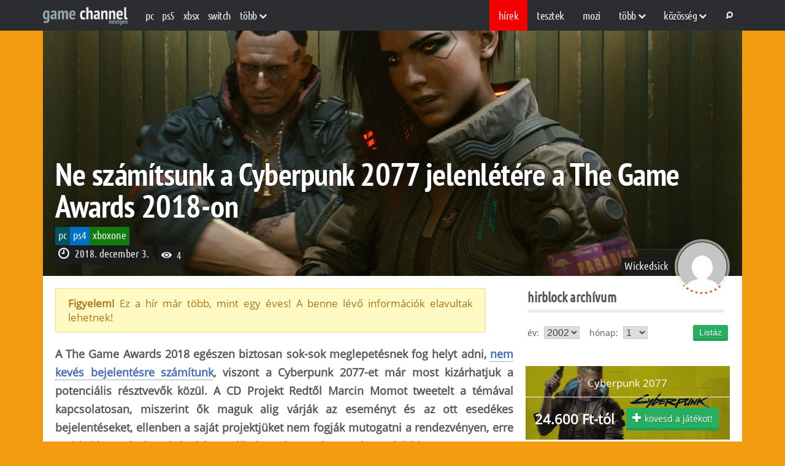

--- FILE ---
content_type: text/html; charset=UTF-8
request_url: https://www.gamechannel.hu/cikk/hirblock/ne-szamitsunk-a-cyberpunk-2077-jelenletere-a-the-game-awards-2018on
body_size: 18690
content:
<!DOCTYPE html>
<!--[if lt IE 7]><html lang="hu" class="no-js lt-ie9 lt-ie8 lt-ie7"> <![endif]-->
<!--[if (IE 7)&!(IEMobile)]><html lang="hu" class="no-js lt-ie9 lt-ie8"><![endif]-->
<!--[if (IE 8)&!(IEMobile)]><html lang="hu" class="no-js lt-ie9"><![endif]-->
<!--[if gt IE 8]><!-->
<html  lang="hu" itemscope itemtype="http://schema.org/Article" class="no-js">
<!--<![endif]-->
<head>
	<meta charset="UTF-8">
    <!-- Google Chrome Frame for IE -->
    <!--[if IE]><meta http-equiv="X-UA-Compatible" content="IE=edge" /><![endif]-->
    <!-- mobile meta -->
    <meta http-equiv="X-UA-Compatible" content="IE=edge,chrome=1">
	<meta name="viewport" content="width=device-width, initial-scale=1, minimum-scale=1">
    <link rel="profile" href="https://gmpg.org/xfn/11" />

    
            <!-- Favicon (modern browsers) -->
        <link rel="icon" href="https://www.gamechannel.hu/wp-content/uploads/2025/10/favicon.png" type="image/png">
        <!-- Apple touch icon (for iOS home screen shortcuts) -->
        <link rel="apple-touch-icon" href="https://www.gamechannel.hu/wp-content/uploads/2025/10/favicon.png">
    
	<meta name='robots' content='index, follow, max-image-preview:large, max-snippet:-1, max-video-preview:-1' />

	<!-- This site is optimized with the Yoast SEO plugin v26.7 - https://yoast.com/wordpress/plugins/seo/ -->
	<title>Ne számítsunk a Cyberpunk 2077 jelenlétére a The Game Awards 2018-on | Gamechannel</title>
	<link rel="canonical" href="https://www.gamechannel.hu/cikk/hirblock/ne-szamitsunk-a-cyberpunk-2077-jelenletere-a-the-game-awards-2018on" />
	<meta property="og:locale" content="hu_HU" />
	<meta property="og:type" content="article" />
	<meta property="og:title" content="Ne számítsunk a Cyberpunk 2077 jelenlétére a The Game Awards 2018-on | Gamechannel" />
	<meta property="og:description" content="A The Game Awards 2018 egészen biztosan sok-sok meglepetésnek fog helyt adni, http://www.www.gamechannel.hu/cikk/hirblock/legalabb-10-uj-jatekot-jelentenek-be-a-the-game-awards-2018onnem kevés bejelentésre számítunk, viszont a Cyberpunk 2077-et már most kizárhatjuk a potenciális résztvevők közül. A CD Projekt Redtől Marcin Momot tweetelt a témával kapcsolatosan, miszerint ők maguk alig várják az eseményt és az ott esedékes bejelentéseket, ellenben a saját projektjüket nem fogják [&hellip;]" />
	<meta property="og:url" content="https://www.gamechannel.hu/cikk/hirblock/ne-szamitsunk-a-cyberpunk-2077-jelenletere-a-the-game-awards-2018on/" />
	<meta property="og:site_name" content="Gamechannel" />
	<meta property="article:published_time" content="2018-12-03T17:00:00+00:00" />
	<meta name="author" content="Németh Dominik" />
	<meta name="twitter:card" content="summary_large_image" />
	<meta name="twitter:title" content="Ne számítsunk a Cyberpunk 2077 jelenlétére a The Game Awards 2018-on | Gamechannel" />
	<meta name="twitter:label1" content="Szerző:" />
	<meta name="twitter:data1" content="Németh Dominik" />
	<meta name="twitter:label2" content="Becsült olvasási idő" />
	<meta name="twitter:data2" content="1 perc" />
	<script type="application/ld+json" class="yoast-schema-graph">{"@context":"https://schema.org","@graph":[{"@type":"Article","@id":"https://www.gamechannel.hu/cikk/hirblock/ne-szamitsunk-a-cyberpunk-2077-jelenletere-a-the-game-awards-2018on/#article","isPartOf":{"@id":"https://www.gamechannel.hu/cikk/hirblock/ne-szamitsunk-a-cyberpunk-2077-jelenletere-a-the-game-awards-2018on/"},"author":{"name":"Németh Dominik","@id":"https://www.gamechannel.hu/#/schema/person/b9760faa0ec43f5905d769b1b6a11e4a"},"headline":"Ne számítsunk a Cyberpunk 2077 jelenlétére a The Game Awards 2018-on","datePublished":"2018-12-03T17:00:00+00:00","mainEntityOfPage":{"@id":"https://www.gamechannel.hu/cikk/hirblock/ne-szamitsunk-a-cyberpunk-2077-jelenletere-a-the-game-awards-2018on/"},"wordCount":239,"commentCount":5,"publisher":{"@id":"https://www.gamechannel.hu/#organization"},"articleSection":["Hírblock"],"inLanguage":"hu","potentialAction":[{"@type":"CommentAction","name":"Comment","target":["https://www.gamechannel.hu/cikk/hirblock/ne-szamitsunk-a-cyberpunk-2077-jelenletere-a-the-game-awards-2018on/#respond"]}]},{"@type":"WebPage","@id":"https://www.gamechannel.hu/cikk/hirblock/ne-szamitsunk-a-cyberpunk-2077-jelenletere-a-the-game-awards-2018on/","url":"https://www.gamechannel.hu/cikk/hirblock/ne-szamitsunk-a-cyberpunk-2077-jelenletere-a-the-game-awards-2018on/","name":"Ne számítsunk a Cyberpunk 2077 jelenlétére a The Game Awards 2018-on | Gamechannel","isPartOf":{"@id":"https://www.gamechannel.hu/#website"},"datePublished":"2018-12-03T17:00:00+00:00","breadcrumb":{"@id":"https://www.gamechannel.hu/cikk/hirblock/ne-szamitsunk-a-cyberpunk-2077-jelenletere-a-the-game-awards-2018on/#breadcrumb"},"inLanguage":"hu","potentialAction":[{"@type":"ReadAction","target":["https://www.gamechannel.hu/cikk/hirblock/ne-szamitsunk-a-cyberpunk-2077-jelenletere-a-the-game-awards-2018on/"]}]},{"@type":"BreadcrumbList","@id":"https://www.gamechannel.hu/cikk/hirblock/ne-szamitsunk-a-cyberpunk-2077-jelenletere-a-the-game-awards-2018on/#breadcrumb","itemListElement":[{"@type":"ListItem","position":1,"name":"Home","item":"https://www.gamechannel.hu/"},{"@type":"ListItem","position":2,"name":"Ne számítsunk a Cyberpunk 2077 jelenlétére a The Game Awards 2018-on"}]},{"@type":"WebSite","@id":"https://www.gamechannel.hu/#website","url":"https://www.gamechannel.hu/","name":"Game Channel","description":"A Game Channel a gaming élet híreiről, a videójátékokról, fejlesztésekről és egyéb érdekességekről számol be Neked nap mint nap.","publisher":{"@id":"https://www.gamechannel.hu/#organization"},"alternateName":"GameChannel","potentialAction":[{"@type":"SearchAction","target":{"@type":"EntryPoint","urlTemplate":"https://www.gamechannel.hu/?s={search_term_string}"},"query-input":{"@type":"PropertyValueSpecification","valueRequired":true,"valueName":"search_term_string"}}],"inLanguage":"hu"},{"@type":"Organization","@id":"https://www.gamechannel.hu/#organization","name":"Game Channel","alternateName":"GameChannel","url":"https://www.gamechannel.hu/","logo":{"@type":"ImageObject","inLanguage":"hu","@id":"https://www.gamechannel.hu/#/schema/logo/image/","url":"https://www.gamechannel.hu/wp-content/uploads/2025/10/logo.svg","contentUrl":"https://www.gamechannel.hu/wp-content/uploads/2025/10/logo.svg","caption":"Game Channel"},"image":{"@id":"https://www.gamechannel.hu/#/schema/logo/image/"}},{"@type":"Person","@id":"https://www.gamechannel.hu/#/schema/person/b9760faa0ec43f5905d769b1b6a11e4a","name":"Németh Dominik","image":{"@type":"ImageObject","inLanguage":"hu","@id":"https://www.gamechannel.hu/#/schema/person/image/","url":"https://secure.gravatar.com/avatar/9875e756d82753e705e430d0b57533fe4d2f3c80d1c49681382f4081adb79dd9?s=96&d=mm&r=g","contentUrl":"https://secure.gravatar.com/avatar/9875e756d82753e705e430d0b57533fe4d2f3c80d1c49681382f4081adb79dd9?s=96&d=mm&r=g","caption":"Németh Dominik"},"url":"https://www.gamechannel.hu/cikk/adatlap/wickedsick"}]}</script>
	<!-- / Yoast SEO plugin. -->


<link rel='dns-prefetch' href='//www.gamechannel.hu' />
<link rel='dns-prefetch' href='//cdnjs.cloudflare.com' />

<link rel="alternate" type="application/rss+xml" title="Gamechannel &raquo; hírcsatorna" href="https://www.gamechannel.hu/feed" />
<link rel="alternate" type="application/rss+xml" title="Gamechannel &raquo; hozzászólás hírcsatorna" href="https://www.gamechannel.hu/comments/feed" />
<link rel="alternate" type="application/rss+xml" title="Gamechannel &raquo; Ne számítsunk a Cyberpunk 2077 jelenlétére a The Game Awards 2018-on hozzászólás hírcsatorna" href="https://www.gamechannel.hu/cikk/hirblock/ne-szamitsunk-a-cyberpunk-2077-jelenletere-a-the-game-awards-2018on/feed" />
<link rel="alternate" title="oEmbed (JSON)" type="application/json+oembed" href="https://www.gamechannel.hu/wp-json/oembed/1.0/embed?url=https%3A%2F%2Fwww.gamechannel.hu%2Fcikk%2Fhirblock%2Fne-szamitsunk-a-cyberpunk-2077-jelenletere-a-the-game-awards-2018on" />
<link rel="alternate" title="oEmbed (XML)" type="text/xml+oembed" href="https://www.gamechannel.hu/wp-json/oembed/1.0/embed?url=https%3A%2F%2Fwww.gamechannel.hu%2Fcikk%2Fhirblock%2Fne-szamitsunk-a-cyberpunk-2077-jelenletere-a-the-game-awards-2018on&#038;format=xml" />
<style id='wp-img-auto-sizes-contain-inline-css'>
img:is([sizes=auto i],[sizes^="auto," i]){contain-intrinsic-size:3000px 1500px}
/*# sourceURL=wp-img-auto-sizes-contain-inline-css */
</style>
<style id='wp-emoji-styles-inline-css'>

	img.wp-smiley, img.emoji {
		display: inline !important;
		border: none !important;
		box-shadow: none !important;
		height: 1em !important;
		width: 1em !important;
		margin: 0 0.07em !important;
		vertical-align: -0.1em !important;
		background: none !important;
		padding: 0 !important;
	}
/*# sourceURL=wp-emoji-styles-inline-css */
</style>
<style id='wp-block-library-inline-css'>
:root{--wp-block-synced-color:#7a00df;--wp-block-synced-color--rgb:122,0,223;--wp-bound-block-color:var(--wp-block-synced-color);--wp-editor-canvas-background:#ddd;--wp-admin-theme-color:#007cba;--wp-admin-theme-color--rgb:0,124,186;--wp-admin-theme-color-darker-10:#006ba1;--wp-admin-theme-color-darker-10--rgb:0,107,160.5;--wp-admin-theme-color-darker-20:#005a87;--wp-admin-theme-color-darker-20--rgb:0,90,135;--wp-admin-border-width-focus:2px}@media (min-resolution:192dpi){:root{--wp-admin-border-width-focus:1.5px}}.wp-element-button{cursor:pointer}:root .has-very-light-gray-background-color{background-color:#eee}:root .has-very-dark-gray-background-color{background-color:#313131}:root .has-very-light-gray-color{color:#eee}:root .has-very-dark-gray-color{color:#313131}:root .has-vivid-green-cyan-to-vivid-cyan-blue-gradient-background{background:linear-gradient(135deg,#00d084,#0693e3)}:root .has-purple-crush-gradient-background{background:linear-gradient(135deg,#34e2e4,#4721fb 50%,#ab1dfe)}:root .has-hazy-dawn-gradient-background{background:linear-gradient(135deg,#faaca8,#dad0ec)}:root .has-subdued-olive-gradient-background{background:linear-gradient(135deg,#fafae1,#67a671)}:root .has-atomic-cream-gradient-background{background:linear-gradient(135deg,#fdd79a,#004a59)}:root .has-nightshade-gradient-background{background:linear-gradient(135deg,#330968,#31cdcf)}:root .has-midnight-gradient-background{background:linear-gradient(135deg,#020381,#2874fc)}:root{--wp--preset--font-size--normal:16px;--wp--preset--font-size--huge:42px}.has-regular-font-size{font-size:1em}.has-larger-font-size{font-size:2.625em}.has-normal-font-size{font-size:var(--wp--preset--font-size--normal)}.has-huge-font-size{font-size:var(--wp--preset--font-size--huge)}.has-text-align-center{text-align:center}.has-text-align-left{text-align:left}.has-text-align-right{text-align:right}.has-fit-text{white-space:nowrap!important}#end-resizable-editor-section{display:none}.aligncenter{clear:both}.items-justified-left{justify-content:flex-start}.items-justified-center{justify-content:center}.items-justified-right{justify-content:flex-end}.items-justified-space-between{justify-content:space-between}.screen-reader-text{border:0;clip-path:inset(50%);height:1px;margin:-1px;overflow:hidden;padding:0;position:absolute;width:1px;word-wrap:normal!important}.screen-reader-text:focus{background-color:#ddd;clip-path:none;color:#444;display:block;font-size:1em;height:auto;left:5px;line-height:normal;padding:15px 23px 14px;text-decoration:none;top:5px;width:auto;z-index:100000}html :where(.has-border-color){border-style:solid}html :where([style*=border-top-color]){border-top-style:solid}html :where([style*=border-right-color]){border-right-style:solid}html :where([style*=border-bottom-color]){border-bottom-style:solid}html :where([style*=border-left-color]){border-left-style:solid}html :where([style*=border-width]){border-style:solid}html :where([style*=border-top-width]){border-top-style:solid}html :where([style*=border-right-width]){border-right-style:solid}html :where([style*=border-bottom-width]){border-bottom-style:solid}html :where([style*=border-left-width]){border-left-style:solid}html :where(img[class*=wp-image-]){height:auto;max-width:100%}:where(figure){margin:0 0 1em}html :where(.is-position-sticky){--wp-admin--admin-bar--position-offset:var(--wp-admin--admin-bar--height,0px)}@media screen and (max-width:600px){html :where(.is-position-sticky){--wp-admin--admin-bar--position-offset:0px}}

/*# sourceURL=wp-block-library-inline-css */
</style><style id='global-styles-inline-css'>
:root{--wp--preset--aspect-ratio--square: 1;--wp--preset--aspect-ratio--4-3: 4/3;--wp--preset--aspect-ratio--3-4: 3/4;--wp--preset--aspect-ratio--3-2: 3/2;--wp--preset--aspect-ratio--2-3: 2/3;--wp--preset--aspect-ratio--16-9: 16/9;--wp--preset--aspect-ratio--9-16: 9/16;--wp--preset--color--black: #000000;--wp--preset--color--cyan-bluish-gray: #abb8c3;--wp--preset--color--white: #ffffff;--wp--preset--color--pale-pink: #f78da7;--wp--preset--color--vivid-red: #cf2e2e;--wp--preset--color--luminous-vivid-orange: #ff6900;--wp--preset--color--luminous-vivid-amber: #fcb900;--wp--preset--color--light-green-cyan: #7bdcb5;--wp--preset--color--vivid-green-cyan: #00d084;--wp--preset--color--pale-cyan-blue: #8ed1fc;--wp--preset--color--vivid-cyan-blue: #0693e3;--wp--preset--color--vivid-purple: #9b51e0;--wp--preset--gradient--vivid-cyan-blue-to-vivid-purple: linear-gradient(135deg,rgb(6,147,227) 0%,rgb(155,81,224) 100%);--wp--preset--gradient--light-green-cyan-to-vivid-green-cyan: linear-gradient(135deg,rgb(122,220,180) 0%,rgb(0,208,130) 100%);--wp--preset--gradient--luminous-vivid-amber-to-luminous-vivid-orange: linear-gradient(135deg,rgb(252,185,0) 0%,rgb(255,105,0) 100%);--wp--preset--gradient--luminous-vivid-orange-to-vivid-red: linear-gradient(135deg,rgb(255,105,0) 0%,rgb(207,46,46) 100%);--wp--preset--gradient--very-light-gray-to-cyan-bluish-gray: linear-gradient(135deg,rgb(238,238,238) 0%,rgb(169,184,195) 100%);--wp--preset--gradient--cool-to-warm-spectrum: linear-gradient(135deg,rgb(74,234,220) 0%,rgb(151,120,209) 20%,rgb(207,42,186) 40%,rgb(238,44,130) 60%,rgb(251,105,98) 80%,rgb(254,248,76) 100%);--wp--preset--gradient--blush-light-purple: linear-gradient(135deg,rgb(255,206,236) 0%,rgb(152,150,240) 100%);--wp--preset--gradient--blush-bordeaux: linear-gradient(135deg,rgb(254,205,165) 0%,rgb(254,45,45) 50%,rgb(107,0,62) 100%);--wp--preset--gradient--luminous-dusk: linear-gradient(135deg,rgb(255,203,112) 0%,rgb(199,81,192) 50%,rgb(65,88,208) 100%);--wp--preset--gradient--pale-ocean: linear-gradient(135deg,rgb(255,245,203) 0%,rgb(182,227,212) 50%,rgb(51,167,181) 100%);--wp--preset--gradient--electric-grass: linear-gradient(135deg,rgb(202,248,128) 0%,rgb(113,206,126) 100%);--wp--preset--gradient--midnight: linear-gradient(135deg,rgb(2,3,129) 0%,rgb(40,116,252) 100%);--wp--preset--font-size--small: 13px;--wp--preset--font-size--medium: 20px;--wp--preset--font-size--large: 36px;--wp--preset--font-size--x-large: 42px;--wp--preset--spacing--20: 0.44rem;--wp--preset--spacing--30: 0.67rem;--wp--preset--spacing--40: 1rem;--wp--preset--spacing--50: 1.5rem;--wp--preset--spacing--60: 2.25rem;--wp--preset--spacing--70: 3.38rem;--wp--preset--spacing--80: 5.06rem;--wp--preset--shadow--natural: 6px 6px 9px rgba(0, 0, 0, 0.2);--wp--preset--shadow--deep: 12px 12px 50px rgba(0, 0, 0, 0.4);--wp--preset--shadow--sharp: 6px 6px 0px rgba(0, 0, 0, 0.2);--wp--preset--shadow--outlined: 6px 6px 0px -3px rgb(255, 255, 255), 6px 6px rgb(0, 0, 0);--wp--preset--shadow--crisp: 6px 6px 0px rgb(0, 0, 0);}:where(.is-layout-flex){gap: 0.5em;}:where(.is-layout-grid){gap: 0.5em;}body .is-layout-flex{display: flex;}.is-layout-flex{flex-wrap: wrap;align-items: center;}.is-layout-flex > :is(*, div){margin: 0;}body .is-layout-grid{display: grid;}.is-layout-grid > :is(*, div){margin: 0;}:where(.wp-block-columns.is-layout-flex){gap: 2em;}:where(.wp-block-columns.is-layout-grid){gap: 2em;}:where(.wp-block-post-template.is-layout-flex){gap: 1.25em;}:where(.wp-block-post-template.is-layout-grid){gap: 1.25em;}.has-black-color{color: var(--wp--preset--color--black) !important;}.has-cyan-bluish-gray-color{color: var(--wp--preset--color--cyan-bluish-gray) !important;}.has-white-color{color: var(--wp--preset--color--white) !important;}.has-pale-pink-color{color: var(--wp--preset--color--pale-pink) !important;}.has-vivid-red-color{color: var(--wp--preset--color--vivid-red) !important;}.has-luminous-vivid-orange-color{color: var(--wp--preset--color--luminous-vivid-orange) !important;}.has-luminous-vivid-amber-color{color: var(--wp--preset--color--luminous-vivid-amber) !important;}.has-light-green-cyan-color{color: var(--wp--preset--color--light-green-cyan) !important;}.has-vivid-green-cyan-color{color: var(--wp--preset--color--vivid-green-cyan) !important;}.has-pale-cyan-blue-color{color: var(--wp--preset--color--pale-cyan-blue) !important;}.has-vivid-cyan-blue-color{color: var(--wp--preset--color--vivid-cyan-blue) !important;}.has-vivid-purple-color{color: var(--wp--preset--color--vivid-purple) !important;}.has-black-background-color{background-color: var(--wp--preset--color--black) !important;}.has-cyan-bluish-gray-background-color{background-color: var(--wp--preset--color--cyan-bluish-gray) !important;}.has-white-background-color{background-color: var(--wp--preset--color--white) !important;}.has-pale-pink-background-color{background-color: var(--wp--preset--color--pale-pink) !important;}.has-vivid-red-background-color{background-color: var(--wp--preset--color--vivid-red) !important;}.has-luminous-vivid-orange-background-color{background-color: var(--wp--preset--color--luminous-vivid-orange) !important;}.has-luminous-vivid-amber-background-color{background-color: var(--wp--preset--color--luminous-vivid-amber) !important;}.has-light-green-cyan-background-color{background-color: var(--wp--preset--color--light-green-cyan) !important;}.has-vivid-green-cyan-background-color{background-color: var(--wp--preset--color--vivid-green-cyan) !important;}.has-pale-cyan-blue-background-color{background-color: var(--wp--preset--color--pale-cyan-blue) !important;}.has-vivid-cyan-blue-background-color{background-color: var(--wp--preset--color--vivid-cyan-blue) !important;}.has-vivid-purple-background-color{background-color: var(--wp--preset--color--vivid-purple) !important;}.has-black-border-color{border-color: var(--wp--preset--color--black) !important;}.has-cyan-bluish-gray-border-color{border-color: var(--wp--preset--color--cyan-bluish-gray) !important;}.has-white-border-color{border-color: var(--wp--preset--color--white) !important;}.has-pale-pink-border-color{border-color: var(--wp--preset--color--pale-pink) !important;}.has-vivid-red-border-color{border-color: var(--wp--preset--color--vivid-red) !important;}.has-luminous-vivid-orange-border-color{border-color: var(--wp--preset--color--luminous-vivid-orange) !important;}.has-luminous-vivid-amber-border-color{border-color: var(--wp--preset--color--luminous-vivid-amber) !important;}.has-light-green-cyan-border-color{border-color: var(--wp--preset--color--light-green-cyan) !important;}.has-vivid-green-cyan-border-color{border-color: var(--wp--preset--color--vivid-green-cyan) !important;}.has-pale-cyan-blue-border-color{border-color: var(--wp--preset--color--pale-cyan-blue) !important;}.has-vivid-cyan-blue-border-color{border-color: var(--wp--preset--color--vivid-cyan-blue) !important;}.has-vivid-purple-border-color{border-color: var(--wp--preset--color--vivid-purple) !important;}.has-vivid-cyan-blue-to-vivid-purple-gradient-background{background: var(--wp--preset--gradient--vivid-cyan-blue-to-vivid-purple) !important;}.has-light-green-cyan-to-vivid-green-cyan-gradient-background{background: var(--wp--preset--gradient--light-green-cyan-to-vivid-green-cyan) !important;}.has-luminous-vivid-amber-to-luminous-vivid-orange-gradient-background{background: var(--wp--preset--gradient--luminous-vivid-amber-to-luminous-vivid-orange) !important;}.has-luminous-vivid-orange-to-vivid-red-gradient-background{background: var(--wp--preset--gradient--luminous-vivid-orange-to-vivid-red) !important;}.has-very-light-gray-to-cyan-bluish-gray-gradient-background{background: var(--wp--preset--gradient--very-light-gray-to-cyan-bluish-gray) !important;}.has-cool-to-warm-spectrum-gradient-background{background: var(--wp--preset--gradient--cool-to-warm-spectrum) !important;}.has-blush-light-purple-gradient-background{background: var(--wp--preset--gradient--blush-light-purple) !important;}.has-blush-bordeaux-gradient-background{background: var(--wp--preset--gradient--blush-bordeaux) !important;}.has-luminous-dusk-gradient-background{background: var(--wp--preset--gradient--luminous-dusk) !important;}.has-pale-ocean-gradient-background{background: var(--wp--preset--gradient--pale-ocean) !important;}.has-electric-grass-gradient-background{background: var(--wp--preset--gradient--electric-grass) !important;}.has-midnight-gradient-background{background: var(--wp--preset--gradient--midnight) !important;}.has-small-font-size{font-size: var(--wp--preset--font-size--small) !important;}.has-medium-font-size{font-size: var(--wp--preset--font-size--medium) !important;}.has-large-font-size{font-size: var(--wp--preset--font-size--large) !important;}.has-x-large-font-size{font-size: var(--wp--preset--font-size--x-large) !important;}
/*# sourceURL=global-styles-inline-css */
</style>

<style id='classic-theme-styles-inline-css'>
/*! This file is auto-generated */
.wp-block-button__link{color:#fff;background-color:#32373c;border-radius:9999px;box-shadow:none;text-decoration:none;padding:calc(.667em + 2px) calc(1.333em + 2px);font-size:1.125em}.wp-block-file__button{background:#32373c;color:#fff;text-decoration:none}
/*# sourceURL=/wp-includes/css/classic-themes.min.css */
</style>
<link rel='stylesheet' id='sm-easy-duplicator-css' href='https://www.gamechannel.hu/wp-content/plugins/sm-easy-duplicator/public/css/sm-easy-duplicator-public.css?ver=1.0.3' media='all' />
<link data-minify="1" rel='stylesheet' id='gamechannel-style-css' href='https://www.gamechannel.hu/wp-content/cache/min/1/wp-content/themes/gamechannel/style.css?ver=1768302372' media='all' />
<link data-minify="1" rel='stylesheet' id='gamechannel-base-style-css' href='https://www.gamechannel.hu/wp-content/cache/min/1/wp-content/themes/gamechannel/assets/css/base.css?ver=1768302372' media='all' />
<link data-minify="1" rel='stylesheet' id='gamechannel-responsive-style-css' href='https://www.gamechannel.hu/wp-content/cache/min/1/wp-content/themes/gamechannel/assets/css/responsive.css?ver=1768302372' media='all' />
<link data-minify="1" rel='stylesheet' id='gamechannel-portrait-style-css' href='https://www.gamechannel.hu/wp-content/cache/min/1/wp-content/themes/gamechannel/assets/css/portrait.css?ver=1768302372' media='all' />
<link data-minify="1" rel='stylesheet' id='gamechannel-landscape-style-css' href='https://www.gamechannel.hu/wp-content/cache/min/1/wp-content/themes/gamechannel/assets/css/landscape.css?ver=1768302372' media='all' />
<link data-minify="1" rel='stylesheet' id='gamechannel-footer-style-css' href='https://www.gamechannel.hu/wp-content/cache/min/1/wp-content/themes/gamechannel/assets/css/footer.css?ver=1768302372' media='all' />
<link data-minify="1" rel='stylesheet' id='gamechannel-cikk-style-css' href='https://www.gamechannel.hu/wp-content/cache/min/1/wp-content/themes/gamechannel/assets/css/cikk.css?ver=1768302372' media='all' />
<link data-minify="1" rel='stylesheet' id='gamechannel-score-style-css' href='https://www.gamechannel.hu/wp-content/cache/min/1/wp-content/themes/gamechannel/assets/css/score.css?ver=1768302372' media='all' />
<link data-minify="1" rel='stylesheet' id='gamechannel-custom-style-css' href='https://www.gamechannel.hu/wp-content/cache/min/1/wp-content/themes/gamechannel/assets/css/custom.css?ver=1768302372' media='all' />
<link data-minify="1" rel='stylesheet' id='gamechannel-custom-dev-style-css' href='https://www.gamechannel.hu/wp-content/cache/min/1/wp-content/themes/gamechannel/assets/css/custom-dev.css?ver=1768302372' media='all' />
<link data-minify="1" rel='stylesheet' id='gamechannel-responsive-custom-style-css' href='https://www.gamechannel.hu/wp-content/cache/min/1/wp-content/themes/gamechannel/assets/css/responsive-style.css?ver=1768302372' media='all' />
<link data-minify="1" rel='stylesheet' id='gamechannel-responsive-2025-style-css' href='https://www.gamechannel.hu/wp-content/cache/min/1/wp-content/themes/gamechannel/assets/css/responsive-2025.css?ver=1768302372' media='all' />
<link data-minify="1" rel='stylesheet' id='gamechannel-fontawesome-local-css' href='https://www.gamechannel.hu/wp-content/cache/min/1/wp-content/themes/gamechannel/assets/fonts/font-awesome.min.css?ver=1768302372' media='all' />
<link data-minify="1" rel='stylesheet' id='gamechannel-fontawesome-css' href='https://www.gamechannel.hu/wp-content/cache/min/1/ajax/libs/font-awesome/6.4.0/css/all.min.css?ver=1768302372' media='all' />
<link data-minify="1" rel='stylesheet' id='dashicons-css' href='https://www.gamechannel.hu/wp-content/cache/min/1/wp-includes/css/dashicons.min.css?ver=1768302372' media='all' />
<link data-minify="1" rel='stylesheet' id='thickbox-css' href='https://www.gamechannel.hu/wp-content/cache/min/1/wp-includes/js/thickbox/thickbox.css?ver=1768302372' media='all' />
<script src="https://www.gamechannel.hu/wp-includes/js/jquery/jquery.min.js?ver=3.7.1" id="jquery-core-js"></script>
<script src="https://www.gamechannel.hu/wp-includes/js/jquery/jquery-migrate.min.js?ver=3.4.1" id="jquery-migrate-js"></script>
<script data-minify="1" src="https://www.gamechannel.hu/wp-content/cache/min/1/wp-content/plugins/sm-easy-duplicator/public/js/sm-easy-duplicator-public.js?ver=1768302372" id="sm-easy-duplicator-js"></script>
<link rel="https://api.w.org/" href="https://www.gamechannel.hu/wp-json/" /><link rel="alternate" title="JSON" type="application/json" href="https://www.gamechannel.hu/wp-json/wp/v2/posts/81763" /><link rel="EditURI" type="application/rsd+xml" title="RSD" href="https://www.gamechannel.hu/xmlrpc.php?rsd" />
<meta name="generator" content="WordPress 6.9" />
<link rel='shortlink' href='https://www.gamechannel.hu/?p=81763' />
<link rel='pingback' href='https://www.gamechannel.hu/xmlrpc.php' />
<link rel="icon" href="https://www.gamechannel.hu/wp-content/uploads/2025/10/favicon.png" sizes="32x32" />
<link rel="icon" href="https://www.gamechannel.hu/wp-content/uploads/2025/10/favicon.png" sizes="192x192" />
<link rel="apple-touch-icon" href="https://www.gamechannel.hu/wp-content/uploads/2025/10/favicon.png" />
<meta name="msapplication-TileImage" content="https://www.gamechannel.hu/wp-content/uploads/2025/10/favicon.png" />
<meta name="generator" content="WP Rocket 3.20.2" data-wpr-features="wpr_minify_js wpr_minify_css wpr_preload_links wpr_desktop" /></head>

<body class="wp-singular post-template-default single single-post postid-81763 single-format-standard wp-custom-logo wp-theme-gamechannel">
        <header data-rocket-location-hash="7007c271b1244f2024884f7e10398493" id="header_topper">
        <div data-rocket-location-hash="b0bf1d965a69a145e654d73777b71d40" class="topper_close">
            <!-- Logo -->
                            <a href="https://www.gamechannel.hu/" class="custom-logo-link" rel="home"><img src="https://www.gamechannel.hu/wp-content/uploads/2025/10/logo.svg" class="custom-logo" alt="logo" decoding="async" /></a>            
            <div data-rocket-location-hash="9dd86d54d1ce3f53a1d54da902d92024" class="menubar_sec">
                <!-- Responsive Menu -->
                <div class="menu respo_menu">
                    <div class="menu-mobile-menu-container"><ul><li id="menu-item-97" class="menu-item menu-item-type-custom menu-item-object-custom menu-item-has-children menu-item-97 current-menu-ancestor current-menu-parent active"><a>rovatok <i class="el-icon-chevron-down"></i></a>
<ul class="sub-menu">
	<li id="menu-item-98" class="menu-item menu-item-type-custom menu-item-object-custom menu-item-98 active current-menu-item current_page_item"><a href="/hirek">Hírek</a></li>
	<li id="menu-item-99" class="menu-item menu-item-type-custom menu-item-object-custom menu-item-99"><a href="/tesztek">Tesztek</a></li>
	<li id="menu-item-100" class="menu-item menu-item-type-custom menu-item-object-custom menu-item-100"><a href="/mozi">Mozi</a></li>
	<li id="menu-item-102772" class="menu-item menu-item-type-taxonomy menu-item-object-category menu-item-102772"><a href="https://www.gamechannel.hu/cikkek/hardverzona/">Hardvertesztek</a></li>
	<li id="menu-item-102773" class="menu-item menu-item-type-taxonomy menu-item-object-category menu-item-102773"><a href="https://www.gamechannel.hu/cikkek/masikoldal/">Felhasználói szoftverek</a></li>
	<li id="menu-item-102774" class="menu-item menu-item-type-taxonomy menu-item-object-category menu-item-102774"><a href="https://www.gamechannel.hu/cikkek/flashback/">Flashback</a></li>
	<li id="menu-item-102775" class="menu-item menu-item-type-taxonomy menu-item-object-category menu-item-102775"><a href="https://www.gamechannel.hu/cikkek/tuxvilaga/">Linux cikkek</a></li>
	<li id="menu-item-102776" class="menu-item menu-item-type-taxonomy menu-item-object-category menu-item-102776"><a href="https://www.gamechannel.hu/cikkek/exkluziv/">Exkluzív</a></li>
	<li id="menu-item-106" class="menu-item menu-item-type-custom menu-item-object-custom menu-item-106"><a href="/blogok">Blogok</a></li>
	<li id="menu-item-107" class="menu-item menu-item-type-custom menu-item-object-custom menu-item-107"><a href="/keresesek">Keresés</a></li>
</ul>
</li>
</ul></div>                </div>

                <!-- Left topper menu -->
                <div class="bal_topper">
                    <div class="menu topper_menu bal_topper">
                        <div class="menu-header-left-container"><ul><li id="menu-item-232" class="menu-item menu-item-type-taxonomy menu-item-object-platform menu-item-232"><a href="https://www.gamechannel.hu/platform/pc">PC</a></li>
<li id="menu-item-237" class="menu-item menu-item-type-taxonomy menu-item-object-platform menu-item-237"><a href="https://www.gamechannel.hu/platform/ps5">PS5</a></li>
<li id="menu-item-102738" class="menu-item menu-item-type-taxonomy menu-item-object-platform menu-item-102738"><a href="https://www.gamechannel.hu/platform/xboxsx">XBSX</a></li>
<li id="menu-item-240" class="menu-item menu-item-type-taxonomy menu-item-object-platform menu-item-240"><a href="https://www.gamechannel.hu/platform/nintendo-switch">Switch</a></li>
<li id="menu-item-64" class="menu-item menu-item-type-custom menu-item-object-custom menu-item-has-children menu-item-64"><a>több <i class="el-icon-chevron-down"></i></a>
<ul class="sub-menu">
	<li id="menu-item-241" class="menu-item menu-item-type-taxonomy menu-item-object-platform menu-item-241"><a href="https://www.gamechannel.hu/platform/nintendo-switch2">Switch 2</a></li>
	<li id="menu-item-236" class="menu-item menu-item-type-taxonomy menu-item-object-platform menu-item-236"><a href="https://www.gamechannel.hu/platform/ps4">PS4</a></li>
	<li id="menu-item-243" class="menu-item menu-item-type-taxonomy menu-item-object-platform menu-item-243"><a href="https://www.gamechannel.hu/platform/xboxone">XBOX ONE</a></li>
	<li id="menu-item-242" class="menu-item menu-item-type-taxonomy menu-item-object-platform menu-item-242"><a href="https://www.gamechannel.hu/platform/wiiu">Wiiu</a></li>
	<li id="menu-item-235" class="menu-item menu-item-type-taxonomy menu-item-object-platform menu-item-235"><a href="https://www.gamechannel.hu/platform/ps3">PS3</a></li>
	<li id="menu-item-244" class="menu-item menu-item-type-taxonomy menu-item-object-platform menu-item-244"><a href="https://www.gamechannel.hu/platform/xbox360">Xbox360</a></li>
	<li id="menu-item-233" class="menu-item menu-item-type-taxonomy menu-item-object-platform menu-item-233"><a href="https://www.gamechannel.hu/platform/linux">Linux</a></li>
	<li id="menu-item-234" class="menu-item menu-item-type-taxonomy menu-item-object-platform menu-item-234"><a href="https://www.gamechannel.hu/platform/mac">Mac</a></li>
	<li id="menu-item-239" class="menu-item menu-item-type-taxonomy menu-item-object-platform menu-item-239"><a href="https://www.gamechannel.hu/platform/steamos">Steam OS</a></li>
	<li id="menu-item-238" class="menu-item menu-item-type-taxonomy menu-item-object-platform menu-item-238"><a href="https://www.gamechannel.hu/platform/stadia">Stadia</a></li>
</ul>
</li>
</ul></div>                    </div>
                </div>

                <!-- Right topper menu -->
                <div class="jobb_topper">
                    <div class="menu topper_menu">
                        <ul><li id="menu-item-76" class="hirblock menu-item menu-item-type-custom menu-item-object-custom menu-item-76 active current-menu-item current_page_item"><a href="/hirek">Hírek</a></li>
<li id="menu-item-77" class="jatekorulet menu-item menu-item-type-custom menu-item-object-custom menu-item-77"><a href="/tesztek">Tesztek</a></li>
<li id="menu-item-78" class="moviechannel menu-item menu-item-type-custom menu-item-object-custom menu-item-78"><a href="/mozi">Mozi</a></li>
<li id="menu-item-79" class="tuxvilaga menu-item menu-item-type-custom menu-item-object-custom menu-item-has-children menu-item-79"><a>több <i class="el-icon-chevron-down"></i></a>
<ul class="sub-menu">
	<li id="menu-item-247" class="menu-item menu-item-type-taxonomy menu-item-object-category menu-item-247"><a href="https://www.gamechannel.hu/cikkek/hardverzona/">Hardvertesztek</a></li>
	<li id="menu-item-248" class="menu-item menu-item-type-taxonomy menu-item-object-category menu-item-248"><a href="https://www.gamechannel.hu/cikkek/masikoldal/">Felhasználói szoftverek</a></li>
	<li id="menu-item-249" class="menu-item menu-item-type-taxonomy menu-item-object-category menu-item-249"><a href="https://www.gamechannel.hu/cikkek/flashback/">Flashback</a></li>
	<li id="menu-item-250" class="menu-item menu-item-type-taxonomy menu-item-object-category menu-item-250"><a href="https://www.gamechannel.hu/cikkek/tuxvilaga/">Linux cikkek</a></li>
	<li id="menu-item-251" class="menu-item menu-item-type-taxonomy menu-item-object-category menu-item-251"><a href="https://www.gamechannel.hu/cikkek/exkluziv/">Exkluzív</a></li>
</ul>
</li>
<li id="menu-item-81" class="kozosseg menu-item menu-item-type-custom menu-item-object-custom menu-item-has-children menu-item-81"><a>Közösség <i class="el-icon-chevron-down"></i></a>
<ul class="sub-menu">
	<li id="menu-item-102750" class="menu-item menu-item-type-post_type menu-item-object-page menu-item-102750"><a href="https://www.gamechannel.hu/kozosseg">Közösség, tagok</a></li>
	<li id="menu-item-88" class="menu-item menu-item-type-custom menu-item-object-custom menu-item-88"><a href="/blogok">Blogok</a></li>
	<li id="menu-item-102749" class="menu-item menu-item-type-post_type menu-item-object-page menu-item-102749"><a href="https://www.gamechannel.hu/jelvenylista">Jelvények (achievement)</a></li>
	<li id="menu-item-102748" class="menu-item menu-item-type-post_type menu-item-object-page menu-item-102748"><a href="https://www.gamechannel.hu/onlinefelhasznalok">Online felhasználók</a></li>
</ul>
</li>

        <li class="kereses">
            <a href="javascript:void(0);" 
               title="Keresés" 
               style="padding-left: 12px; padding-right:16px;">
                <i class="el-icon-search"></i>
            </a>
            <ul>
                <form role="search" action="https://www.gamechannel.hu/" 
                    method="get" 
                    id="menu_search_form">
                    <p>
                        <input type="text" 
                            id="search_input" 
                            name="s" 
                            title="Írd be a keresett szót, majd nyomd le az entert!">
                    </p>
                    <button type="submit" 
                        id="search_submit" 
                        value="Search" 
                        style="display: none;"
                    ></button>
                </form>
            </ul>
        </li></ul>                    </div>

                </div> <!-- jobb_topper -->
            </div>
        </div> <!-- topper_close -->
    </header> <!-- header_topper --><div data-rocket-location-hash="7fc8e164639aa75aacd019a6ab1abb74" id="header_wrap" class="post_single_banner">
	<div data-rocket-location-hash="844714c8a090148181dbba73f2864733" class="poszterkozepen">
		<h1 class="kepre_cim">
			<a href="https://www.gamechannel.hu/wp-content/uploads/pictures/hirblock/ne-szamitsunk-a-cyberpunk-2077-jelenletere-a-the-game-awards-2018on_1.jpg" class="thickbox" rel="ne-szamitsunk-a-cyberpunk-2077-jelenletere-a-the-game-awards-2018-on" title="Ne számítsunk a Cyberpunk 2077 jelenlétére a The Game Awards 2018-on">
				Ne számítsunk a Cyberpunk 2077 jelenlétére a The Game Awards 2018-on			</a>
		</h1>
					<div data-rocket-location-hash="c04ede8e7c920c35039a60dbfd434f7c" class="kepre_es">
									<a href="https://www.gamechannel.hu/platform/pc" target="_blank" title="Minden pc hír, cikk listázása">
						<div class="kepre_ir_platform bgc_pc">pc</div>
					</a>
									<a href="https://www.gamechannel.hu/platform/ps4" target="_blank" title="Minden ps4 hír, cikk listázása">
						<div class="kepre_ir_platform bgc_ps4">ps4</div>
					</a>
									<a href="https://www.gamechannel.hu/platform/xboxone" target="_blank" title="Minden xboxone hír, cikk listázása">
						<div class="kepre_ir_platform bgc_xboxone">xboxone</div>
					</a>
							</div>
				<div data-rocket-location-hash="ae34dfb0985e6d32545b8c9c2a81a095" class="kepre_ms">
			<div class="kepre_datum" title="2018. december 3. 17:00">
				<span class="el-icon-time"></span>
				2018. december 3.			</div>

			<div class="kepre_olvasva">
				<span title="Eddig 4 olvasta el">
					<span class="el-icon-eye-open cikkben_icon"></span>
					4				</span>
			</div>
		</div>
		<div data-rocket-location-hash="ade2bb6355fd602d4d5b3d65b3eff662" class="post-thumbnail">
			<img src="https://www.gamechannel.hu/wp-content/uploads/pictures/hirblock/ne-szamitsunk-a-cyberpunk-2077-jelenletere-a-the-game-awards-2018on_1.jpg" alt="Ne számítsunk a Cyberpunk 2077 jelenlétére a The Game Awards 2018-on" width="1140" height="390" loading="lazy">
		</div><!-- .post-thumbnail -->
	</div>
</div>
<main data-rocket-location-hash="9983a368bb3a4dfe7cf125b59d614c3d" id="primary" class="site-main">
	<div data-rocket-location-hash="4bd410ad894183a3b80d031d0746ebb2" class="blog-single">
		<div data-rocket-location-hash="a09176bc9013cda3095ab0c777dc9618" class="content-main">
			<article id="post-81763" class="post-81763 post type-post status-publish format-standard hentry category-hirblock platform-pc platform-ps4 platform-xboxone">
<div class="post">
<div class="author">
    <a href="https://www.gamechannel.hu/cikk/adatlap/wickedsick" title="View Wickedsick’s profile">
        <img src="https://secure.gravatar.com/avatar/9875e756d82753e705e430d0b57533fe4d2f3c80d1c49681382f4081adb79dd9?s=100&#038;d=mm&#038;r=g" class="online" alt="Wickedsick" loading="lazy">
    </a>
    <span class="szerzo_title">Wickedsick</span>
</div>

<div class="entry">
    <div class='warning hosszabb2'><strong>Figyelem!</strong> Ez a hír már több, mint egy éves! A benne lévő információk elavultak lehetnek!</div>
    <!-- Intro -->
    <div class="bevezeto">
        A The Game Awards 2018 egészen biztosan sok-sok meglepetésnek fog helyt adni, <a href='http://www.www.gamechannel.hu/cikk/hirblock/legalabb-10-uj-jatekot-jelentenek-be-a-the-game-awards-2018on' target='_blank' rel='nofollow'>nem kevés bejelentésre számítunk</a>, viszont a Cyberpunk 2077-et már most kizárhatjuk a potenciális résztvevők közül. A CD Projekt Redtől Marcin Momot tweetelt a témával kapcsolatosan, miszerint ők maguk alig várják az eseményt és az ott esedékes bejelentéseket, ellenben a saját projektjüket <b>nem fogják mutogatni a rendezvényen, erre majd akkor számítsunk, ha készen áll rá a Cyberpunk 2077 és a stúdió is</b>.    </div>

    <div class="valaszto" style="margin-top:20px;margin-bottom:0px;padding-bottom:0px;">&nbsp;</div>

    <!-- Main Content -->
    <div class="post-content">
        <p>
Elég egyértelmű közlemény ez, nemigen érdemes arra számítani, hogy valamilyen csoda folytán mégis meglepnek minket a lengyelek, de őszintén szólva talán ez nem is gond, inkább hozzanak össze egy mesterművet ami ritkán hallat magáról, mintsem mindennap adjanak ki valami anyagot belőle, aminek aztán a fele nem lesz igaz.</p>
<blockquote class="twitter-tweet" data-lang="hu">
<p lang="en" dir="ltr">We&#8217;re looking forward to seeing all the reveals and announcements during this year&#8217;s <a href="https://twitter.com/thegameawards?ref_src=twsrc%5Etfw">@thegameawards</a>, however we&#8217;re not going to be showing anything there ourselves. We?ll share more details about <a href="https://twitter.com/CyberpunkGame?ref_src=twsrc%5Etfw">@cyberpunkgame</a> when we?re ready.</p>
<p>? Marcin Momot (@Marcin360) <a href="https://twitter.com/Marcin360/status/1069515095603064833?ref_src=twsrc%5Etfw">2018. december 3.</a></p></blockquote>
<p></p>
    </div>

    <!-- Social Share -->
    <div class="share-post-block">
        <!-- Load the Facebook SDK for JavaScript -->
        <div id="fb-root"></div>
        <script async defer crossorigin="anonymous" 
                src="https://connect.facebook.net/en_US/sdk.js#xfbml=1&version=v19.0" 
                nonce="FbLikeBtn"></script>

        <!-- Your Like button code -->
        <div class="entry_like" style="margin-top:12px;">
            <div class="fb-like" 
                data-href="https://www.gamechannel.hu/cikk/hirblock/ne-szamitsunk-a-cyberpunk-2077-jelenletere-a-the-game-awards-2018on" 
                data-width="" 
                data-layout="box_count" 
                data-action="like" 
                data-size="small" 
                data-share="false">
            </div>
        </div>

		<!-- Load the Twitter/X widget script once per page -->
        <script data-minify="1" async src="https://www.gamechannel.hu/wp-content/cache/min/1/widgets.js?ver=1768302372" charset="utf-8"></script>

        <div class="entry_like" style="margin-top:4px;">
            <a href="https://twitter.com/share"
                class="twitter-share-button"
                data-url="https://www.gamechannel.hu/cikk/hirblock/ne-szamitsunk-a-cyberpunk-2077-jelenletere-a-the-game-awards-2018on"
                data-text="Ne számítsunk a Cyberpunk 2077 jelenlétére a The Game Awards 2018-on"
                data-via="gamechannel_hu"
                data-show-count="true">
                Bejegyzés
            </a>
        </div>

		<div class="jobbra">
			<a href="javascript:alert('Ezt a funkciót csak bejelentkezve tudod használni!')" title="Elmentenéd a kedvenceid közé? Jelentkezz be és mentsd le!"><i class="el-icon-heart"></i></a>
			<a href="https://www.gamechannel.hu/ajanljminket/mit/cikk-CSERE-hirblock-CSERE-ne-szamitsunk-a-cyberpunk-2077-jelenletere-a-the-game-awards-2018on" title="Megjött C. Viper, a Street Fighter 6 high-tech bunyósa - Küldd el a cikket ismerősödnek!"><i class="el-icon-share"></i></a>
			<a href="javascript:alert('Ezt a funkciót csak bejelentkezve tudod használni!')" title="Tetszik!">
    			<img src="https://www.gamechannel.hu/wp-content/themes/gamechannel/assets/images/thumbs-up.svg">
    		</a>
		</div>
	</div>
</div>
</div>
</article>

<div id="comments" class="comments-area custom-comments">

            <div class="comment_szam">
            5 hozzászólás        </div>

        <ol class="comment-list">
            
	<li id="comment-326945" class="comment byuser comment-author-hentes even thread-even depth-1 comment-container">
		<div class="comment-left">
			<a href="https://www.gamechannel.hu/cikk/adatlap/hentes" title="hentes profilja">
				<img src="https://secure.gravatar.com/avatar/4ab1295ecc4b86061a31bb6d443bce00cdf4684caad9c5ca670ce70d2ce04e9c?s=100&#038;d=mm&#038;r=g" class="avatar" alt="hentes">
			</a>
		</div>

		<div class="comment-right">
			<div class="comment_top">
				<a href="https://www.gamechannel.hu/cikk/adatlap/hentes" title="hentes profilja">
					<h2>hentes</h2>
				</a>
				<span>7 éve, 1 hónapja és 2 hete</span>
			</div>

			
			<div class="comment-content">
				<p>Ne is mutogassanak félkész terméket, igazuk is van. 🙂</p>
				<div class="comment_bottom">
					<div class="likes">
						<a href="#">
							<img src="https://www.gamechannel.hu/wp-content/themes/gamechannel/assets/images/thumbs-up.svg">
						</a>
						<a href="#">
							<img src="https://www.gamechannel.hu/wp-content/themes/gamechannel/assets/images/thumbs-down.svg">
						</a>
					</div>
					<a rel="nofollow" class="comment-reply-link" href="#comment-326945" data-commentid="326945" data-postid="81763" data-belowelement="comment-326945" data-respondelement="respond" data-replyto="Válasz hentes" aria-label="Válasz hentes"><i class="el-icon-return-key"></i> válasz erre</a>				</div>
			</div>
		</div>
	</li>
	</li><!-- #comment-## -->

	<li id="comment-326944" class="comment byuser comment-author-patrik94 odd alt thread-odd thread-alt depth-1 comment-container">
		<div class="comment-left">
			<a href="https://www.gamechannel.hu/cikk/adatlap/patrik94" title="patrik94 profilja">
				<img src="https://secure.gravatar.com/avatar/e089c549b3593540ca6f81ac830111b96f6990353fb1b05eff2358c9b8851fb1?s=100&#038;d=mm&#038;r=g" class="avatar" alt="patrik94">
			</a>
		</div>

		<div class="comment-right">
			<div class="comment_top">
				<a href="https://www.gamechannel.hu/cikk/adatlap/patrik94" title="patrik94 profilja">
					<h2>patrik94</h2>
				</a>
				<span>7 éve, 1 hónapja és 2 hete</span>
			</div>

			
			<div class="comment-content">
				<p>Biztos megvan az okuk rá, gondolom még nincs mutatható állapotban.</p>
				<div class="comment_bottom">
					<div class="likes">
						<a href="#">
							<img src="https://www.gamechannel.hu/wp-content/themes/gamechannel/assets/images/thumbs-up.svg">
						</a>
						<a href="#">
							<img src="https://www.gamechannel.hu/wp-content/themes/gamechannel/assets/images/thumbs-down.svg">
						</a>
					</div>
					<a rel="nofollow" class="comment-reply-link" href="#comment-326944" data-commentid="326944" data-postid="81763" data-belowelement="comment-326944" data-respondelement="respond" data-replyto="Válasz patrik94" aria-label="Válasz patrik94"><i class="el-icon-return-key"></i> válasz erre</a>				</div>
			</div>
		</div>
	</li>
	</li><!-- #comment-## -->

	<li id="comment-326943" class="comment byuser comment-author-tuhajohn even thread-even depth-1 comment-container">
		<div class="comment-left">
			<a href="https://www.gamechannel.hu/cikk/adatlap/tuhajohn" title="tuhajohn profilja">
				<img src="https://secure.gravatar.com/avatar/8ea60286681f93a713e0991b361dbf60ff4f5339e4891fe63258d215b7615850?s=100&#038;d=mm&#038;r=g" class="avatar" alt="tuhajohn">
			</a>
		</div>

		<div class="comment-right">
			<div class="comment_top">
				<a href="https://www.gamechannel.hu/cikk/adatlap/tuhajohn" title="tuhajohn profilja">
					<h2>tuhajohn</h2>
				</a>
				<span>7 éve, 1 hónapja és 2 hete</span>
			</div>

			
			<div class="comment-content">
				<p>Én nem is számítottam rá. Szerintem 2020 felénél hamarabb nem jelenik ez meg, pedig várom már mint a messiást.</p>
				<div class="comment_bottom">
					<div class="likes">
						<a href="#">
							<img src="https://www.gamechannel.hu/wp-content/themes/gamechannel/assets/images/thumbs-up.svg">
						</a>
						<a href="#">
							<img src="https://www.gamechannel.hu/wp-content/themes/gamechannel/assets/images/thumbs-down.svg">
						</a>
					</div>
					<a rel="nofollow" class="comment-reply-link" href="#comment-326943" data-commentid="326943" data-postid="81763" data-belowelement="comment-326943" data-respondelement="respond" data-replyto="Válasz tuhajohn" aria-label="Válasz tuhajohn"><i class="el-icon-return-key"></i> válasz erre</a>				</div>
			</div>
		</div>
	</li>
	</li><!-- #comment-## -->

	<li id="comment-326942" class="comment byuser comment-author-totyak odd alt thread-odd thread-alt depth-1 comment-container">
		<div class="comment-left">
			<a href="https://www.gamechannel.hu/cikk/adatlap/totyak" title="totyak profilja">
				<img src="https://secure.gravatar.com/avatar/245ce15b9088f774771a1d6a2c0828527382a649a726d7846093315d1053cb51?s=100&#038;d=mm&#038;r=g" class="avatar" alt="totyak">
			</a>
		</div>

		<div class="comment-right">
			<div class="comment_top">
				<a href="https://www.gamechannel.hu/cikk/adatlap/totyak" title="totyak profilja">
					<h2>totyak</h2>
				</a>
				<span>7 éve, 1 hónapja és 2 hete</span>
			</div>

			
			<div class="comment-content">
				<p>Nagyon megy a titkolózás. Vagy nagyot robbantanak vele, vagy valami gond van vele. Szerintem inkább az első, a csapat múltját ismerve.</p>
				<div class="comment_bottom">
					<div class="likes">
						<a href="#">
							<img src="https://www.gamechannel.hu/wp-content/themes/gamechannel/assets/images/thumbs-up.svg">
						</a>
						<a href="#">
							<img src="https://www.gamechannel.hu/wp-content/themes/gamechannel/assets/images/thumbs-down.svg">
						</a>
					</div>
					<a rel="nofollow" class="comment-reply-link" href="#comment-326942" data-commentid="326942" data-postid="81763" data-belowelement="comment-326942" data-respondelement="respond" data-replyto="Válasz totyak" aria-label="Válasz totyak"><i class="el-icon-return-key"></i> válasz erre</a>				</div>
			</div>
		</div>
	</li>
	</li><!-- #comment-## -->

	<li id="comment-326941" class="comment byuser comment-author-warriorautobot even thread-even depth-1 comment-container">
		<div class="comment-left">
			<a href="https://www.gamechannel.hu/cikk/adatlap/warriorautobot" title="warriorautobot profilja">
				<img src="https://secure.gravatar.com/avatar/0152cef4a1363b316df79993e1161d9d8b81028ec7c8ea106a0f8c0232c76d9b?s=100&#038;d=mm&#038;r=g" class="avatar" alt="warriorautobot">
			</a>
		</div>

		<div class="comment-right">
			<div class="comment_top">
				<a href="https://www.gamechannel.hu/cikk/adatlap/warriorautobot" title="warriorautobot profilja">
					<h2>warriorautobot</h2>
				</a>
				<span>7 éve, 1 hónapja és 2 hete</span>
			</div>

			
			<div class="comment-content">
				<p>Tudok várni&#8230; még egy kicsit. 😄</p>
				<div class="comment_bottom">
					<div class="likes">
						<a href="#">
							<img src="https://www.gamechannel.hu/wp-content/themes/gamechannel/assets/images/thumbs-up.svg">
						</a>
						<a href="#">
							<img src="https://www.gamechannel.hu/wp-content/themes/gamechannel/assets/images/thumbs-down.svg">
						</a>
					</div>
					<a rel="nofollow" class="comment-reply-link" href="#comment-326941" data-commentid="326941" data-postid="81763" data-belowelement="comment-326941" data-respondelement="respond" data-replyto="Válasz warriorautobot" aria-label="Válasz warriorautobot"><i class="el-icon-return-key"></i> válasz erre</a>				</div>
			</div>
		</div>
	</li>
	</li><!-- #comment-## -->
        </ol>

    
            <div id="comment-edit">
                            <textarea disabled name="comment">Hozzászólni csak regisztrált felhasználók tudnak! Regisztrálj, hiszen csak fél perc és teljesen ingyenes!</textarea>
                    </div>
    
</div>
	
		</div>
		<div data-rocket-location-hash="4bf5f808651646a128558e1d24aea9e4" class="rightside mt-10">
			<div class="box245 archivum">
			    <h3 class="h3_archivum">hirblock archívum</h3>
			    <form method="POST" action="https://www.gamechannel.hu/archivum">
			        év:&nbsp;
			        <select name="archiv_ev">
			            			                <option value="2002">2002</option>
			            			                <option value="2003">2003</option>
			            			                <option value="2004">2004</option>
			            			                <option value="2005">2005</option>
			            			                <option value="2006">2006</option>
			            			                <option value="2007">2007</option>
			            			                <option value="2008">2008</option>
			            			                <option value="2009">2009</option>
			            			                <option value="2010">2010</option>
			            			                <option value="2011">2011</option>
			            			                <option value="2012">2012</option>
			            			                <option value="2013">2013</option>
			            			                <option value="2014">2014</option>
			            			                <option value="2015">2015</option>
			            			                <option value="2016">2016</option>
			            			                <option value="2017">2017</option>
			            			                <option value="2018">2018</option>
			            			                <option value="2019">2019</option>
			            			                <option value="2020">2020</option>
			            			                <option value="2021">2021</option>
			            			                <option value="2022">2022</option>
			            			                <option value="2023">2023</option>
			            			                <option value="2024">2024</option>
			            			                <option value="2025">2025</option>
			            			                <option value="2026">2026</option>
			            			        </select>

			        &nbsp;&nbsp;&nbsp;hónap:&nbsp;
			        <select name="archiv_honap">
			            			                <option value="01">1</option>
			            			                <option value="02">2</option>
			            			                <option value="03">3</option>
			            			                <option value="04">4</option>
			            			                <option value="05">5</option>
			            			                <option value="06">6</option>
			            			                <option value="07">7</option>
			            			                <option value="08">8</option>
			            			                <option value="09">9</option>
			            			                <option value="10">10</option>
			            			                <option value="11">11</option>
			            			                <option value="12">12</option>
			            			        </select>

			        <input type="hidden" name="archiv_kategoria" />
			        <input type="submit" class="button jobbra" name="archivum" value="Listáz" />
			    </form>
			</div>

			<!-- Game Info Box -->
							<div style="float:left;width:100%;height:120px;background-color: #1C1C1C;color:#fff;margin-bottom:20px;margin-top:8px;position: relative;">
					<img src="https://www.gamechannel.hu/wp-content/uploads/boritokepek/jatekadatlapok/977.jpg" style="width:336px;height:120px;opacity: 0.6;" loading="lazy">
					
					<div style="width:100%;top:15px;position:absolute;text-align:center;padding-bottom:10px;border-bottom: 1px solid #fff;">
						Cyberpunk 2077					</div>
					
											<div style="left:15px;bottom:21px;position:absolute;margin-left:0px;font-weight:bold;font-size:22px;">
							24.600 Ft-tól
						</div>
					
					<a href="https://www.gamechannel.hu/jatekok/cyberpunk/977/" title="Tovább a(z) Cyberpunk 2077 adatlapjára" target="_blank" class="button" style="right:18px;bottom:15px;position:absolute;margin-left:0px;">
					<i class="el-icon-plus"></i>kövesd a játékot!</a>
				</div>
			
			
			<!-- Related Posts -->
			<div class="box245 margin_bottom_0" style="margin-top:-15px;">
			    <h3>Kapcsolódó hírek, cikkek</h3>
			    							<div class="post-img">
								<a href="https://www.gamechannel.hu/cikk/hirblock/az-amnesia-the-bunker-es-a-samorost-3-az-epic-games-ingyen-jateka" title="Az Amnesia: The Bunker és a Samorost 3 az Epic Games ingyen játéka">
									<img src="https://www.gamechannel.hu/wp-content/uploads/pictures/hirblock/az-amnesia-the-bunker-es-a-samorost-3-az-epic-games-ingyen-jateka_1.jpg"
										class="fordul"
										width="336"
										height="189"
										alt="Az Amnesia: The Bunker és a Samorost 3 az Epic Games ingyen játéka"
										loading="lazy">
								</a>
							</div>
							<h2 class="vonal_nelkul">
								<a href="https://www.gamechannel.hu/cikk/hirblock/az-amnesia-the-bunker-es-a-samorost-3-az-epic-games-ingyen-jateka" title="Az Amnesia: The Bunker és a Samorost 3 az Epic Games ingyen játéka">
									Az Amnesia: The Bunker és a Samorost 3 az Epic Games ingyen játéka								</a>
							</h2>
													<div class="post-img">
								<a href="https://www.gamechannel.hu/cikk/hirblock/amerikai-szenatorok-szerint-nemzetbiztonsagi-kockazat-az-ea-szaudi-felvasarlasa" title="Amerikai szenátorok szerint nemzetbiztonsági kockázat az EA szaúdi felvásárlása">
									<img src="https://www.gamechannel.hu/wp-content/uploads/pictures/hirblock/amerikai-szenatorok-szerint-nemzetbiztonsagi-kockazat-az-ea-szaudi-felvasarlasa.jpg"
										class="fordul"
										width="336"
										height="189"
										alt="Amerikai szenátorok szerint nemzetbiztonsági kockázat az EA szaúdi felvásárlása"
										loading="lazy">
								</a>
							</div>
							<h2 class="vonal_nelkul">
								<a href="https://www.gamechannel.hu/cikk/hirblock/amerikai-szenatorok-szerint-nemzetbiztonsagi-kockazat-az-ea-szaudi-felvasarlasa" title="Amerikai szenátorok szerint nemzetbiztonsági kockázat az EA szaúdi felvásárlása">
									Amerikai szenátorok szerint nemzetbiztonsági kockázat az EA szaúdi felvásárlása								</a>
							</h2>
													<div class="post-img">
								<a href="https://www.gamechannel.hu/cikk/hirblock/megjott-c-viper-a-street-fighter-6-hightech-bunyosa" title="Megjött C. Viper, a Street Fighter 6 high-tech bunyósa">
									<img src="https://www.gamechannel.hu/wp-content/uploads/pictures/hirblock/megjott-c-viper-a-street-fighter-6-hightech-bunyosa_1.jpg"
										class="fordul"
										width="336"
										height="189"
										alt="Megjött C. Viper, a Street Fighter 6 high-tech bunyósa"
										loading="lazy">
								</a>
							</div>
							<h2 class="vonal_nelkul">
								<a href="https://www.gamechannel.hu/cikk/hirblock/megjott-c-viper-a-street-fighter-6-hightech-bunyosa" title="Megjött C. Viper, a Street Fighter 6 high-tech bunyósa">
									Megjött C. Viper, a Street Fighter 6 high-tech bunyósa								</a>
							</h2>
									</div>

			
<aside id="secondary" class="widget-area">
	<section id="gc_custom_recent_comments-3" class="widget widget_gc_custom_recent_comments">
        <div class="gc-tab-widget">
                            <h3 class="sidebar_comment_list">
                    ezt mondjátok                    <div class="jobbra">
                        <a href="#" class="tabber active" data-tab="recent">
                            Friss                        </a>
                        <a href="#" class="tabber" data-tab="top">
                            Top                        </a>
                    </div>
                </h3>
            
            <!-- Recent Comments Tab -->
            <div id="gc-tab-recent" class="gc-tab-content active">
                <div class="recent-comments-list">
                                                <div class="recent-comment-item">
                                <div class="recent-comment-inner comment-container">
                                    <div class="recent-comment-avatar-wrap recent-comment-left">
                                                                                    <a href="https://www.gamechannel.hu/cikk/adatlap/katalin-balogh" class="recent-comment-author-link">
                                                <img alt='katalinbalogh' src='https://secure.gravatar.com/avatar/576c31c28b3ad08f00809cdc193f434a447ed78c15407ba5ca1854b7495a2209?s=64&#038;d=mm&#038;r=g' srcset='https://secure.gravatar.com/avatar/576c31c28b3ad08f00809cdc193f434a447ed78c15407ba5ca1854b7495a2209?s=128&#038;d=mm&#038;r=g 2x' class='avatar avatar-64 photo recent-comment-avatar' height='64' width='64' loading='lazy' decoding='async'/>                                            </a>
                                                                            </div>
                                    <div class="recent-comment-content comment-right">
                                        <div class="comment_top">
                                                                                            <a href="https://www.gamechannel.hu/cikk/adatlap/katalin-balogh"><h2>katalinbalogh</h2></a>
                                                                                        <span>2 hónapja</span>
                                        </div>
                                        <div class="comment-content">
                                            <a class="cim" href="https://www.gamechannel.hu/cikk/hirblock/megjott-c-viper-a-street-fighter-6-hightech-bunyosa#comment-400170">jó</a>
                                        </div>
                                    </div>
                                </div>
                            </div>
                                                    <div class="recent-comment-item">
                                <div class="recent-comment-inner comment-container">
                                    <div class="recent-comment-avatar-wrap recent-comment-left">
                                                                                    <a href="https://www.gamechannel.hu/cikk/adatlap/mordorer" class="recent-comment-author-link">
                                                <img alt='mordorer' src='https://secure.gravatar.com/avatar/66dce91647a1e40e4e4602501cfc9425b3898310db94a5ea6fbef323c7a2e0e5?s=64&#038;d=mm&#038;r=g' srcset='https://secure.gravatar.com/avatar/66dce91647a1e40e4e4602501cfc9425b3898310db94a5ea6fbef323c7a2e0e5?s=128&#038;d=mm&#038;r=g 2x' class='avatar avatar-64 photo recent-comment-avatar' height='64' width='64' loading='lazy' decoding='async'/>                                            </a>
                                                                            </div>
                                    <div class="recent-comment-content comment-right">
                                        <div class="comment_top">
                                                                                            <a href="https://www.gamechannel.hu/cikk/adatlap/mordorer"><h2>mordorer</h2></a>
                                                                                        <span>2 hónapja</span>
                                        </div>
                                        <div class="comment-content">
                                            <a class="cim" href="https://www.gamechannel.hu/cikk/moviechannel/hozd-vissza-ot#comment-398859">Egész jó film volt egyébként, de azért hiányzik egy jóféle horror már...</a>
                                        </div>
                                    </div>
                                </div>
                            </div>
                                                    <div class="recent-comment-item">
                                <div class="recent-comment-inner comment-container">
                                    <div class="recent-comment-avatar-wrap recent-comment-left">
                                                                                    <a href="https://www.gamechannel.hu/cikk/adatlap/mordorer" class="recent-comment-author-link">
                                                <img alt='mordorer' src='https://secure.gravatar.com/avatar/66dce91647a1e40e4e4602501cfc9425b3898310db94a5ea6fbef323c7a2e0e5?s=64&#038;d=mm&#038;r=g' srcset='https://secure.gravatar.com/avatar/66dce91647a1e40e4e4602501cfc9425b3898310db94a5ea6fbef323c7a2e0e5?s=128&#038;d=mm&#038;r=g 2x' class='avatar avatar-64 photo recent-comment-avatar' height='64' width='64' loading='lazy' decoding='async'/>                                            </a>
                                                                            </div>
                                    <div class="recent-comment-content comment-right">
                                        <div class="comment_top">
                                                                                            <a href="https://www.gamechannel.hu/cikk/adatlap/mordorer"><h2>mordorer</h2></a>
                                                                                        <span>2 hónapja</span>
                                        </div>
                                        <div class="comment-content">
                                            <a class="cim" href="https://www.gamechannel.hu/cikk/moviechannel/egyik-csata-a-masik-utan#comment-399791">Ma megyek rá, rohadt kíváncsi vagyok.</a>
                                        </div>
                                    </div>
                                </div>
                            </div>
                                                    <div class="recent-comment-item">
                                <div class="recent-comment-inner comment-container">
                                    <div class="recent-comment-avatar-wrap recent-comment-left">
                                                                                    <a href="https://www.gamechannel.hu/cikk/adatlap/mordorer" class="recent-comment-author-link">
                                                <img alt='mordorer' src='https://secure.gravatar.com/avatar/66dce91647a1e40e4e4602501cfc9425b3898310db94a5ea6fbef323c7a2e0e5?s=64&#038;d=mm&#038;r=g' srcset='https://secure.gravatar.com/avatar/66dce91647a1e40e4e4602501cfc9425b3898310db94a5ea6fbef323c7a2e0e5?s=128&#038;d=mm&#038;r=g 2x' class='avatar avatar-64 photo recent-comment-avatar' height='64' width='64' loading='lazy' decoding='async'/>                                            </a>
                                                                            </div>
                                    <div class="recent-comment-content comment-right">
                                        <div class="comment_top">
                                                                                            <a href="https://www.gamechannel.hu/cikk/adatlap/mordorer"><h2>mordorer</h2></a>
                                                                                        <span>2 hónapja</span>
                                        </div>
                                        <div class="comment-content">
                                            <a class="cim" href="https://www.gamechannel.hu/cikk/moviechannel/tron-ares#comment-400049">Én majd csak tévében tolom.</a>
                                        </div>
                                    </div>
                                </div>
                            </div>
                                                    <div class="recent-comment-item">
                                <div class="recent-comment-inner comment-container">
                                    <div class="recent-comment-avatar-wrap recent-comment-left">
                                                                                    <a href="https://www.gamechannel.hu/cikk/adatlap/tommy" class="recent-comment-author-link">
                                                <img alt='tommy' src='https://secure.gravatar.com/avatar/176f130a039ebe339906463e4040a7cc93277b8a44d9b16019f8b133a3af2e46?s=64&#038;d=mm&#038;r=g' srcset='https://secure.gravatar.com/avatar/176f130a039ebe339906463e4040a7cc93277b8a44d9b16019f8b133a3af2e46?s=128&#038;d=mm&#038;r=g 2x' class='avatar avatar-64 photo recent-comment-avatar' height='64' width='64' loading='lazy' decoding='async'/>                                            </a>
                                                                            </div>
                                    <div class="recent-comment-content comment-right">
                                        <div class="comment_top">
                                                                                            <a href="https://www.gamechannel.hu/cikk/adatlap/tommy"><h2>tommy</h2></a>
                                                                                        <span>2 hónapja</span>
                                        </div>
                                        <div class="comment-content">
                                            <a class="cim" href="https://www.gamechannel.hu/cikk/hirblock/a-ghost-of-yotei-a-ps-legnagyobb-eladasat-hozta-ossze-europaban-a-spiderman-2-ota#comment-400154">Az mondjuk nem kis teljesítmény. :O</a>
                                        </div>
                                    </div>
                                </div>
                            </div>
                                                    <div class="recent-comment-item">
                                <div class="recent-comment-inner comment-container">
                                    <div class="recent-comment-avatar-wrap recent-comment-left">
                                                                                    <a href="https://www.gamechannel.hu/cikk/adatlap/tommy" class="recent-comment-author-link">
                                                <img alt='tommy' src='https://secure.gravatar.com/avatar/176f130a039ebe339906463e4040a7cc93277b8a44d9b16019f8b133a3af2e46?s=64&#038;d=mm&#038;r=g' srcset='https://secure.gravatar.com/avatar/176f130a039ebe339906463e4040a7cc93277b8a44d9b16019f8b133a3af2e46?s=128&#038;d=mm&#038;r=g 2x' class='avatar avatar-64 photo recent-comment-avatar' height='64' width='64' loading='lazy' decoding='async'/>                                            </a>
                                                                            </div>
                                    <div class="recent-comment-content comment-right">
                                        <div class="comment_top">
                                                                                            <a href="https://www.gamechannel.hu/cikk/adatlap/tommy"><h2>tommy</h2></a>
                                                                                        <span>2 hónapja</span>
                                        </div>
                                        <div class="comment-content">
                                            <a class="cim" href="https://www.gamechannel.hu/cikk/hirblock/a-battlefield-fonoke-szerint-csak-azert-letezik-a-call-of-duty-mert-az-eanel-faok-voltak#comment-400149">Nagyon hülye. xD</a>
                                        </div>
                                    </div>
                                </div>
                            </div>
                                        </div>
            </div>

            <!-- Most Commented Posts Tab -->
            <div id="gc-tab-top" class="gc-tab-content">
                <div class="recent-comments-list top-comments-list">
                                                <div class="recent-comment-item top-item">
                                <div class="recent-comment-inner comment-container">
                                    <div class="recent-comment-left comment-left">
                                        <div class="toplista_kocka">1</div>
                                    </div>
                                    <div class="recent-comment-content comment-right">
                                        <div class="comment_top">
                                            <a href="https://www.gamechannel.hu/cikk/kifuto/gtasanandreas" class="cim"><h2>GTA: San Andreas teszt</h2></a>
                                            <span>1017 hozzászólás</span>
                                        </div>
                                    </div>
                                </div>
                            </div>
                                                    <div class="recent-comment-item top-item">
                                <div class="recent-comment-inner comment-container">
                                    <div class="recent-comment-left comment-left">
                                        <div class="toplista_kocka">2</div>
                                    </div>
                                    <div class="recent-comment-content comment-right">
                                        <div class="comment_top">
                                            <a href="https://www.gamechannel.hu/cikk/blog/landwirtschaftssimulator2009" class="cim"><h2>Landwirtschafts-simulator 2009</h2></a>
                                            <span>676 hozzászólás</span>
                                        </div>
                                    </div>
                                </div>
                            </div>
                                                    <div class="recent-comment-item top-item">
                                <div class="recent-comment-inner comment-container">
                                    <div class="recent-comment-left comment-left">
                                        <div class="toplista_kocka">3</div>
                                    </div>
                                    <div class="recent-comment-content comment-right">
                                        <div class="comment_top">
                                            <a href="https://www.gamechannel.hu/cikk/hirblock/farmeramaaszedultszantoesazujszintek" class="cim"><h2>Farmerama: A szédült szántó és az új szintek</h2></a>
                                            <span>563 hozzászólás</span>
                                        </div>
                                    </div>
                                </div>
                            </div>
                                                    <div class="recent-comment-item top-item">
                                <div class="recent-comment-inner comment-container">
                                    <div class="recent-comment-left comment-left">
                                        <div class="toplista_kocka">4</div>
                                    </div>
                                    <div class="recent-comment-content comment-right">
                                        <div class="comment_top">
                                            <a href="https://www.gamechannel.hu/cikk/kifuto/needforspeedcarbon" class="cim"><h2>Need For Speed : Carbon teszt</h2></a>
                                            <span>438 hozzászólás</span>
                                        </div>
                                    </div>
                                </div>
                            </div>
                                                    <div class="recent-comment-item top-item">
                                <div class="recent-comment-inner comment-container">
                                    <div class="recent-comment-left comment-left">
                                        <div class="toplista_kocka">5</div>
                                    </div>
                                    <div class="recent-comment-content comment-right">
                                        <div class="comment_top">
                                            <a href="https://www.gamechannel.hu/cikk/ujrajatszas/needforspeedunderground2" class="cim"><h2>Need for Speed Underground 2</h2></a>
                                            <span>401 hozzászólás</span>
                                        </div>
                                    </div>
                                </div>
                            </div>
                                                    <div class="recent-comment-item top-item">
                                <div class="recent-comment-inner comment-container">
                                    <div class="recent-comment-left comment-left">
                                        <div class="toplista_kocka">6</div>
                                    </div>
                                    <div class="recent-comment-content comment-right">
                                        <div class="comment_top">
                                            <a href="https://www.gamechannel.hu/cikk/kifuto/hardtruck18wheelsofsteel" class="cim"><h2>Hard Truck: 18 Wheels of Steel teszt</h2></a>
                                            <span>394 hozzászólás</span>
                                        </div>
                                    </div>
                                </div>
                            </div>
                                        </div>
            </div>
        </div>

        
        <script>
        document.addEventListener('DOMContentLoaded', function() {
            const tabLinks = document.querySelectorAll('.tabber');
            tabLinks.forEach(link => {
                link.addEventListener('click', function(e) {
                    e.preventDefault();
                    const parent = this.closest('.gc-tab-widget');
                    const target = this.dataset.tab;
                    parent.querySelectorAll('.tabber').forEach(el => el.classList.remove('active'));
                    parent.querySelectorAll('.gc-tab-content').forEach(el => el.classList.remove('active'));
                    this.classList.add('active');
                    const activeContent = parent.querySelector('#gc-tab-' + target);
                    if (activeContent) activeContent.classList.add('active');
                });
            });
        });
        </script>

        <style>
            .gc-tab-content { display: none; }
            .gc-tab-content.active { display: block; }
            .tabber.active { font-weight: bold; color: #000; }
        </style>

        </section><section id="text-3" class="widget widget_text">			<div class="textwidget">	<div class="box245 poll_comment_count">
		<a href="https://www.gamechannel.hu/szavazas">
			<h3 style="display:block;">
				Mivel játszol PC-n?				<div class="jobbra">
					<i class="el-icon-ok"></i> 690&nbsp;644					<i class="el-icon-comment margin_left_10"></i>11				</div>
			</h3>
		</a>

		<div class="szavazobox">
			<div class="szavaz_vs">VS</div>

			<a href="https://www.gamechannel.hu/szavazas" class="szavaz_igen">
				<div class="szavazoszoveg">Egér + bill</div>
			</a>

			<a href="https://www.gamechannel.hu/szavazas" class="szavaz_nem">
				<div class="szavazoszoveg">Kontroller</div>
			</a>
		</div>
	</div>
	
</div>
		</section></aside><!-- #secondary -->
	
		</div>
	</div>
</main>

	<footer data-rocket-location-hash="0f545c8e194f7b6b46b4cba81fb02345" id="footer" class="gamechannel_footer">
		<div data-rocket-location-hash="eb97d8e9ee340b57187b3b16a3c5b3bb" class="footer_top">
			<div id="nav_menu-2" class="widget footer_games_list"><strong class="widget-title">Friss játéktesztek</strong><div class="menu-friss-jatektesztek-container"><ul id="menu-friss-jatektesztek" class="menu"><li id="menu-item-102717" class="menu-item menu-item-type-post_type menu-item-object-post menu-item-102717"><a href="https://www.gamechannel.hu/cikk/kifuto/digimon-story-time-stranger">Digimon Story: Time Stranger teszt</a></li>
<li id="menu-item-102718" class="menu-item menu-item-type-post_type menu-item-object-post menu-item-102718"><a href="https://www.gamechannel.hu/cikk/kifuto/pac-man-world-2-re-pac">Pac-Man World 2 Re-Pac teszt</a></li>
<li id="menu-item-102719" class="menu-item menu-item-type-post_type menu-item-object-post menu-item-102719"><a href="https://www.gamechannel.hu/cikk/kifuto/sonic-racing-crossworlds">Sonic Racing: CrossWorlds teszt</a></li>
<li id="menu-item-102720" class="menu-item menu-item-type-post_type menu-item-object-post menu-item-102720"><a href="https://www.gamechannel.hu/cikk/kifuto/nba-2k26">NBA 2K26 teszt</a></li>
<li id="menu-item-102721" class="menu-item menu-item-type-post_type menu-item-object-post menu-item-102721"><a href="https://www.gamechannel.hu/cikk/kifuto/ghost-of-yotei">Ghost of Yotei teszt</a></li>
<li id="menu-item-102722" class="menu-item menu-item-type-post_type menu-item-object-post menu-item-102722"><a href="https://www.gamechannel.hu/cikk/kifuto/borderlands-4-2">Borderlands 4 teszt</a></li>
<li id="menu-item-102723" class="menu-item menu-item-type-post_type menu-item-object-post menu-item-102723"><a href="https://www.gamechannel.hu/cikk/kifuto/hell-is-us">Hell is Us teszt</a></li>
<li id="menu-item-102724" class="menu-item menu-item-type-post_type menu-item-object-post menu-item-102724"><a href="https://www.gamechannel.hu/cikk/kifuto/lost-soul-aside">Lost Soul Aside teszt</a></li>
</ul></div></div><div id="nav_menu-3" class="widget footer_games_list"><strong class="widget-title">Top cikkek</strong><div class="menu-top-cikkek-container"><ul id="menu-top-cikkek" class="menu"><li id="menu-item-102726" class="menu-item menu-item-type-post_type menu-item-object-post menu-item-102726"><a href="https://www.gamechannel.hu/cikk/moviechannel/egyik-csata-a-masik-utan">Egyik csata a másik után filmkritika</a></li>
<li id="menu-item-102727" class="menu-item menu-item-type-post_type menu-item-object-post menu-item-102727"><a href="https://www.gamechannel.hu/cikk/kifuto/ghost-of-yotei">Ghost of Yotei teszt</a></li>
<li id="menu-item-102728" class="menu-item menu-item-type-post_type menu-item-object-post menu-item-102728"><a href="https://www.gamechannel.hu/cikk/kifuto/borderlands-4-2">Borderlands 4 teszt</a></li>
<li id="menu-item-102729" class="menu-item menu-item-type-post_type menu-item-object-post menu-item-102729"><a href="https://www.gamechannel.hu/cikk/kifuto/nba-2k26">NBA 2K26 teszt</a></li>
<li id="menu-item-102730" class="menu-item menu-item-type-post_type menu-item-object-post menu-item-102730"><a href="https://www.gamechannel.hu/cikk/kifuto/sonic-racing-crossworlds">Sonic Racing: CrossWorlds teszt</a></li>
<li id="menu-item-102731" class="menu-item menu-item-type-post_type menu-item-object-post menu-item-102731"><a href="https://www.gamechannel.hu/cikk/kifuto/pac-man-world-2-re-pac">Pac-Man World 2 Re-Pac teszt</a></li>
<li id="menu-item-102732" class="menu-item menu-item-type-post_type menu-item-object-post menu-item-102732"><a href="https://www.gamechannel.hu/cikk/moviechannel/tron-ares">Tron: Ares filmkritika</a></li>
<li id="menu-item-102733" class="menu-item menu-item-type-post_type menu-item-object-post menu-item-102733"><a href="https://www.gamechannel.hu/cikk/kifuto/digimon-story-time-stranger">Digimon Story: Time Stranger teszt</a></li>
</ul></div></div><div id="nav_menu-4" class="widget footer_games_list"><strong class="widget-title">Top keresések</strong><div class="menu-top-keresesek-container"><ul id="menu-top-keresesek" class="menu"><li id="menu-item-15" class="menu-item menu-item-type-custom menu-item-object-custom menu-item-15"><a href="/keresesek/mindenhol/Koronavírus/0">Koronavírus</a></li>
<li id="menu-item-17" class="menu-item menu-item-type-custom menu-item-object-custom menu-item-17"><a href="/keresesek/mindenhol/és/0">és</a></li>
<li id="menu-item-16" class="menu-item menu-item-type-custom menu-item-object-custom menu-item-16"><a href="/keresesek/mindenhol/vég/0">vég</a></li>
<li id="menu-item-19" class="menu-item menu-item-type-custom menu-item-object-custom menu-item-19"><a href="/keresesek/mindenhol/ESE/0">ESE</a></li>
<li id="menu-item-20" class="menu-item menu-item-type-custom menu-item-object-custom menu-item-20"><a href="/keresesek/mindenhol/valami/0">valami</a></li>
<li id="menu-item-21" class="menu-item menu-item-type-custom menu-item-object-custom menu-item-21"><a href="/keresesek/mindenhol/Mon/0">Mon</a></li>
<li id="menu-item-18" class="menu-item menu-item-type-custom menu-item-object-custom menu-item-18"><a href="/keresesek/mindenhol/seg/0">seg</a></li>
<li id="menu-item-22" class="menu-item menu-item-type-custom menu-item-object-custom menu-item-22"><a href="/keresesek/mindenhol/eve/0">eve</a></li>
</ul></div></div><div data-rocket-location-hash="754de4c98e2b4bc9a4e0319ed42eefba" id="text-2" class="widget footer_info">			<div class="textwidget"><p><img decoding="async" class="alignnone wp-image-39" src="https://www.gamechannel.hu/wp-content/uploads/2025/10/logo.svg" alt="logo" width="336" /></p>
<p>A Game Channel a gaming élet híreiről, a videójátékokról, fejlesztésekről és egyéb érdekességekről számol be Neked. Az <strong>XboxSX</strong>, a <strong>PS5</strong>, a <strong>Switch</strong> és a <strong>PC</strong> mellett a <strong>Vita</strong>, a <strong>3DS</strong>, a <strong>lastgen</strong> és <strong>mobil</strong> hírek is helyet kapnak. Ezen kívül folyamatosan játékteszteket, exkluzív anyagokat, mozifilm kritikákat találsz nálunk!</p>
</div>
		</div>		</div>
		<div data-rocket-location-hash="a6b6e0be6410fada51679e6e8117c29f" class="footer_sor footer_bottom">
			<div data-rocket-location-hash="0c1487f23c5451095d7c3ebdd8e83dc4" class="balra">
				<a href="https://www.gamechannel.hu/adatvedelminyilatkozat">adatvédelmi nyilatkozat</a><a href="https://www.gamechannel.hu/impresszum">impresszum</a><a href="https://www.gamechannel.hu/mediaajanlat">médiaajánlat</a>				<div class="footer-copyright"><p>© 2001 &#8211; 2025 Game Channel <strong>ISSN 1789-3445</strong> Minden jog fenntartva!</p>
</div>			</div>
		</div>
	</footer>
<script type="speculationrules">
{"prefetch":[{"source":"document","where":{"and":[{"href_matches":"/*"},{"not":{"href_matches":["/wp-*.php","/wp-admin/*","/wp-content/uploads/*","/wp-content/*","/wp-content/plugins/*","/wp-content/themes/gamechannel/*","/*\\?(.+)"]}},{"not":{"selector_matches":"a[rel~=\"nofollow\"]"}},{"not":{"selector_matches":".no-prefetch, .no-prefetch a"}}]},"eagerness":"conservative"}]}
</script>
<script id="rocket-browser-checker-js-after">
"use strict";var _createClass=function(){function defineProperties(target,props){for(var i=0;i<props.length;i++){var descriptor=props[i];descriptor.enumerable=descriptor.enumerable||!1,descriptor.configurable=!0,"value"in descriptor&&(descriptor.writable=!0),Object.defineProperty(target,descriptor.key,descriptor)}}return function(Constructor,protoProps,staticProps){return protoProps&&defineProperties(Constructor.prototype,protoProps),staticProps&&defineProperties(Constructor,staticProps),Constructor}}();function _classCallCheck(instance,Constructor){if(!(instance instanceof Constructor))throw new TypeError("Cannot call a class as a function")}var RocketBrowserCompatibilityChecker=function(){function RocketBrowserCompatibilityChecker(options){_classCallCheck(this,RocketBrowserCompatibilityChecker),this.passiveSupported=!1,this._checkPassiveOption(this),this.options=!!this.passiveSupported&&options}return _createClass(RocketBrowserCompatibilityChecker,[{key:"_checkPassiveOption",value:function(self){try{var options={get passive(){return!(self.passiveSupported=!0)}};window.addEventListener("test",null,options),window.removeEventListener("test",null,options)}catch(err){self.passiveSupported=!1}}},{key:"initRequestIdleCallback",value:function(){!1 in window&&(window.requestIdleCallback=function(cb){var start=Date.now();return setTimeout(function(){cb({didTimeout:!1,timeRemaining:function(){return Math.max(0,50-(Date.now()-start))}})},1)}),!1 in window&&(window.cancelIdleCallback=function(id){return clearTimeout(id)})}},{key:"isDataSaverModeOn",value:function(){return"connection"in navigator&&!0===navigator.connection.saveData}},{key:"supportsLinkPrefetch",value:function(){var elem=document.createElement("link");return elem.relList&&elem.relList.supports&&elem.relList.supports("prefetch")&&window.IntersectionObserver&&"isIntersecting"in IntersectionObserverEntry.prototype}},{key:"isSlowConnection",value:function(){return"connection"in navigator&&"effectiveType"in navigator.connection&&("2g"===navigator.connection.effectiveType||"slow-2g"===navigator.connection.effectiveType)}}]),RocketBrowserCompatibilityChecker}();
//# sourceURL=rocket-browser-checker-js-after
</script>
<script id="rocket-preload-links-js-extra">
var RocketPreloadLinksConfig = {"excludeUris":"/(?:.+/)?feed(?:/(?:.+/?)?)?$|/(?:.+/)?embed/|/(index.php/)?(.*)wp-json(/.*|$)|/refer/|/go/|/recommend/|/recommends/","usesTrailingSlash":"","imageExt":"jpg|jpeg|gif|png|tiff|bmp|webp|avif|pdf|doc|docx|xls|xlsx|php","fileExt":"jpg|jpeg|gif|png|tiff|bmp|webp|avif|pdf|doc|docx|xls|xlsx|php|html|htm","siteUrl":"https://www.gamechannel.hu","onHoverDelay":"100","rateThrottle":"3"};
//# sourceURL=rocket-preload-links-js-extra
</script>
<script id="rocket-preload-links-js-after">
(function() {
"use strict";var r="function"==typeof Symbol&&"symbol"==typeof Symbol.iterator?function(e){return typeof e}:function(e){return e&&"function"==typeof Symbol&&e.constructor===Symbol&&e!==Symbol.prototype?"symbol":typeof e},e=function(){function i(e,t){for(var n=0;n<t.length;n++){var i=t[n];i.enumerable=i.enumerable||!1,i.configurable=!0,"value"in i&&(i.writable=!0),Object.defineProperty(e,i.key,i)}}return function(e,t,n){return t&&i(e.prototype,t),n&&i(e,n),e}}();function i(e,t){if(!(e instanceof t))throw new TypeError("Cannot call a class as a function")}var t=function(){function n(e,t){i(this,n),this.browser=e,this.config=t,this.options=this.browser.options,this.prefetched=new Set,this.eventTime=null,this.threshold=1111,this.numOnHover=0}return e(n,[{key:"init",value:function(){!this.browser.supportsLinkPrefetch()||this.browser.isDataSaverModeOn()||this.browser.isSlowConnection()||(this.regex={excludeUris:RegExp(this.config.excludeUris,"i"),images:RegExp(".("+this.config.imageExt+")$","i"),fileExt:RegExp(".("+this.config.fileExt+")$","i")},this._initListeners(this))}},{key:"_initListeners",value:function(e){-1<this.config.onHoverDelay&&document.addEventListener("mouseover",e.listener.bind(e),e.listenerOptions),document.addEventListener("mousedown",e.listener.bind(e),e.listenerOptions),document.addEventListener("touchstart",e.listener.bind(e),e.listenerOptions)}},{key:"listener",value:function(e){var t=e.target.closest("a"),n=this._prepareUrl(t);if(null!==n)switch(e.type){case"mousedown":case"touchstart":this._addPrefetchLink(n);break;case"mouseover":this._earlyPrefetch(t,n,"mouseout")}}},{key:"_earlyPrefetch",value:function(t,e,n){var i=this,r=setTimeout(function(){if(r=null,0===i.numOnHover)setTimeout(function(){return i.numOnHover=0},1e3);else if(i.numOnHover>i.config.rateThrottle)return;i.numOnHover++,i._addPrefetchLink(e)},this.config.onHoverDelay);t.addEventListener(n,function e(){t.removeEventListener(n,e,{passive:!0}),null!==r&&(clearTimeout(r),r=null)},{passive:!0})}},{key:"_addPrefetchLink",value:function(i){return this.prefetched.add(i.href),new Promise(function(e,t){var n=document.createElement("link");n.rel="prefetch",n.href=i.href,n.onload=e,n.onerror=t,document.head.appendChild(n)}).catch(function(){})}},{key:"_prepareUrl",value:function(e){if(null===e||"object"!==(void 0===e?"undefined":r(e))||!1 in e||-1===["http:","https:"].indexOf(e.protocol))return null;var t=e.href.substring(0,this.config.siteUrl.length),n=this._getPathname(e.href,t),i={original:e.href,protocol:e.protocol,origin:t,pathname:n,href:t+n};return this._isLinkOk(i)?i:null}},{key:"_getPathname",value:function(e,t){var n=t?e.substring(this.config.siteUrl.length):e;return n.startsWith("/")||(n="/"+n),this._shouldAddTrailingSlash(n)?n+"/":n}},{key:"_shouldAddTrailingSlash",value:function(e){return this.config.usesTrailingSlash&&!e.endsWith("/")&&!this.regex.fileExt.test(e)}},{key:"_isLinkOk",value:function(e){return null!==e&&"object"===(void 0===e?"undefined":r(e))&&(!this.prefetched.has(e.href)&&e.origin===this.config.siteUrl&&-1===e.href.indexOf("?")&&-1===e.href.indexOf("#")&&!this.regex.excludeUris.test(e.href)&&!this.regex.images.test(e.href))}}],[{key:"run",value:function(){"undefined"!=typeof RocketPreloadLinksConfig&&new n(new RocketBrowserCompatibilityChecker({capture:!0,passive:!0}),RocketPreloadLinksConfig).init()}}]),n}();t.run();
}());

//# sourceURL=rocket-preload-links-js-after
</script>
<script data-minify="1" src="https://www.gamechannel.hu/wp-content/cache/min/1/wp-content/themes/gamechannel/js/navigation.js?ver=1768302372" id="gamechannel-navigation-js"></script>
<script id="thickbox-js-extra">
var thickboxL10n = {"next":"K\u00f6vetkez\u0151 \u003E","prev":"\u003C El\u0151z\u0151","image":"K\u00e9p","of":"/","close":"Bez\u00e1r\u00e1s","noiframes":"Ehhez a funkci\u00f3hoz sz\u00fcks\u00e9g lenne iframe t\u00e1mogat\u00e1sra, amely tiltva van, vagy a b\u00f6ng\u00e9sz\u0151 nem t\u00e1mogatja.","loadingAnimation":"https://www.gamechannel.hu/wp-includes/js/thickbox/loadingAnimation.gif"};
var tb_i18n = {"next":"K\u0102\u015bvetkez\u0139\u0091","prev":"El\u0139\u0091z\u0139\u0091"};
//# sourceURL=thickbox-js-extra
</script>
<script data-minify="1" src="https://www.gamechannel.hu/wp-content/cache/min/1/wp-includes/js/thickbox/thickbox.js?ver=1768302372" id="thickbox-js"></script>
<script data-minify="1" src="https://www.gamechannel.hu/wp-content/cache/min/1/wp-content/themes/gamechannel/assets/js/custom.js?ver=1768302372" id="gamechannel-custom-js"></script>
<script src="https://www.gamechannel.hu/wp-includes/js/comment-reply.min.js?ver=6.9" id="comment-reply-js" async data-wp-strategy="async" fetchpriority="low"></script>

<script>var rocket_beacon_data = {"ajax_url":"https:\/\/www.gamechannel.hu\/wp-admin\/admin-ajax.php","nonce":"5ab534a854","url":"https:\/\/www.gamechannel.hu\/cikk\/hirblock\/ne-szamitsunk-a-cyberpunk-2077-jelenletere-a-the-game-awards-2018on","is_mobile":false,"width_threshold":1600,"height_threshold":700,"delay":500,"debug":null,"status":{"atf":true,"lrc":true,"preconnect_external_domain":true},"elements":"img, video, picture, p, main, div, li, svg, section, header, span","lrc_threshold":1800,"preconnect_external_domain_elements":["link","script","iframe"],"preconnect_external_domain_exclusions":["static.cloudflareinsights.com","rel=\"profile\"","rel=\"preconnect\"","rel=\"dns-prefetch\"","rel=\"icon\""]}</script><script data-name="wpr-wpr-beacon" src='https://www.gamechannel.hu/wp-content/plugins/wp-rocket/assets/js/wpr-beacon.min.js' async></script><script defer src="https://static.cloudflareinsights.com/beacon.min.js/vcd15cbe7772f49c399c6a5babf22c1241717689176015" integrity="sha512-ZpsOmlRQV6y907TI0dKBHq9Md29nnaEIPlkf84rnaERnq6zvWvPUqr2ft8M1aS28oN72PdrCzSjY4U6VaAw1EQ==" data-cf-beacon='{"version":"2024.11.0","token":"b9bcfd62c14b434494eed8ebbdf6534f","r":1,"server_timing":{"name":{"cfCacheStatus":true,"cfEdge":true,"cfExtPri":true,"cfL4":true,"cfOrigin":true,"cfSpeedBrain":true},"location_startswith":null}}' crossorigin="anonymous"></script>
</body>
</html>

<!-- Performance optimized by Redis Object Cache. Learn more: https://wprediscache.com -->
